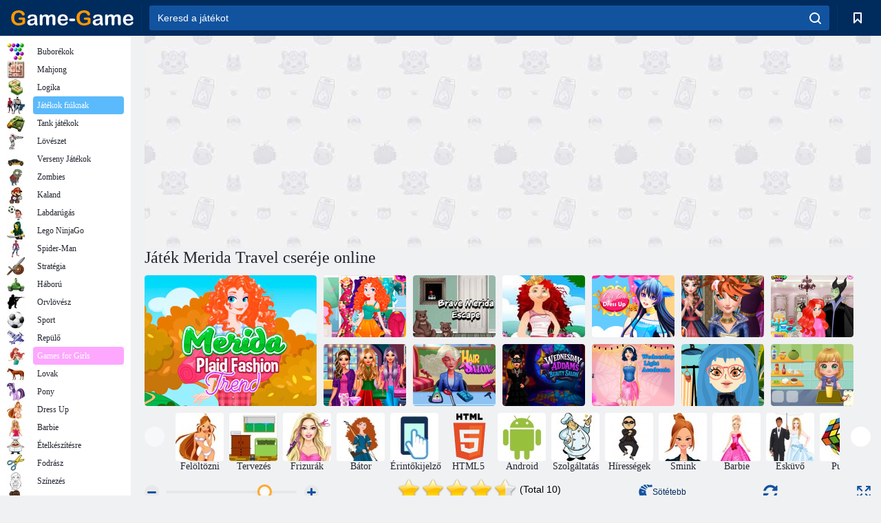

--- FILE ---
content_type: text/html; charset=utf-8
request_url: https://game-game.hu/174410/
body_size: 22046
content:
<!DOCTYPE html>
<html lang="hu">
<head>
    <meta charset="utf-8">
    <meta name="viewport" content="width=device-width, initial-scale=1.0, maximum-scale=5.0, user-scalable=0">
    <title>Játék Merida Travel cseréje  online. Játssz ingyen</title>
    <meta name="keywords" content="Játék Merida Travel cseréje  online játék ingyen">
    <meta name="description" content="Játék Merida Travel cseréje  (Merida Travel Exchange) az interneten.">
    <link rel="SHORTCUT ICON" href="/favicon.ico">
    <link rel="icon" type="image/png" href="/ui/icons/favicon-16x16.png" sizes="16x16">
    <link rel="icon" type="image/png" href="/ui/icons/favicon-32x32.png" sizes="32x32">
    <link rel="icon" type="image/png" href="/ui/icons/android-chrome-192x192.png" sizes="192x192">
    <link rel="apple-touch-icon" href="/ui/icons/apple-touch-icon.png" sizes="180x180">
    <link rel="mask-icon" href="/ui/icons/safari-pinned-tab.svg">
    <link rel="manifest" id="pwa_manifest">


            
            <link rel="stylesheet" href="/ui/css/optimized/gg_game.min.css">
        
            <link rel="preconnect" href="https://pagead2.googlesyndication.com/">
    <link rel="preconnect" href="https://adservice.google.com/">
    <link rel="preconnect" href="https://googleads.g.doubleclick.net/">
    <link rel="preconnect" href="https://www.googletagservices.com/">
    <link rel="preconnect" href="https://tpc.googlesyndication.com/">
    <link rel="preconnect" href="https://www.googleadservices.com/">

    <base href="https://game-game.hu">
    <link rel="alternate" type="application/rss+xml" title="RSS"
          href="https://game-game.hu/rss.xml"/>
                <link rel="canonical" href="https://game-game.hu/174410/">
                                        <meta name="robots" content="index,follow"/>
                
                    
    

            <meta property="og:title" content="Játék Merida Travel cseréje  online. Játssz ingyen"/>
        <meta property="og:description" content="Játék Merida Travel cseréje  (Merida Travel Exchange) az interneten.">
                    
                <meta property="og:image" content="https://game-game.hu/gamesimg/174410.jpg"/>
                <meta property="og:url"
                      content="https://game-game.hu/174410/"/>
            
                    <script async src="https://pagead2.googlesyndication.com/pagead/js/adsbygoogle.js?client=ca-pub-2114578358135779"
     crossorigin="anonymous"></script></head>
<body>

<div id="mobile-header" class="mm-slideout"></div>
<div id="mobile-nav"></div>
<div id="offset-wrapper" class="mm-slideout">
    <div id="header">
        <div class="header__holder">
            <div class="container-fluid">
                <div class="row align-items-center">
                    <div class="d-lg-none mmenu-toggle col flex-flow-0">
                        <button aria-label="hamburger" class="btn btn-link">
							<span class="hamburger-box">
								<span class="hamburger-inner"></span>
							</span>
                        </button>
                    </div>
                    <div class="col flex-flow-0">
                        <div class="logo">
                            <a href="/" class="d-flex align-items-center"
                               title="Ingyenes online játékok">
                                <img src="/ui/img/logo.svg" title="Ingyenes online játékok" alt="Ingyenes online játékok">
                            </a>
                        </div>
                    </div>
                    <div class="col col-border-left col-typeahead">
                        <div class="typeahead__close d-lg-none">
                            <button class="btn btn-link">×</button>
                        </div>
                        <form method="GET" action="/searchgames/">
                            <div class="typeahead__field">
				                <span class="typeahead__query">
				                    <input class="form-control" type="text" name="q" value=""
                                           id="smsearch" placeholder="Keresd a játékot" aria-labelledby="header"
                                           autocomplete="off">
				                </span>
                                <span class="typeahead__button">
				                    <button class="btn btn-link" aria-label="search" onclick="submit();">
				                    	<span class="icon">
				                    		<svg xmlns="http://www.w3.org/2000/svg" width="16.906" height="17"
                                                 viewBox="0 0 16.906 17">
											    <path d="M757.542,32.233l-3.085-3.1a7.517,7.517,0,1,0-5.981,2.987,7.464,7.464,0,0,0,4.561-1.559l3.085,3.1a1,1,0,0,0,1.42,0A1.014,1.014,0,0,0,757.542,32.233Zm-14.591-7.685a5.524,5.524,0,1,1,5.525,5.552A5.546,5.546,0,0,1,742.951,24.548Z"
                                                      transform="translate(-740.938 -16.969)"/>
											</svg>
				                    	</span>
				                    </button>
				                </span>
                            </div>
                            <div class="list-live"></div>
                        </form>
                    </div>
                    <div class="col flex-flow-0 d-lg-none ml-auto">
                        <button aria-label="search-toggle" class="btn btn-link search-toggle"
                                onclick="$('.header__holder .typeahead__query :text').focus();">
	                    	<span class="icon">
	                    		<svg xmlns="http://www.w3.org/2000/svg" width="16.906" height="17"
                                     viewBox="0 0 16.906 17">
								    <path fill="#fff"
                                          d="M757.542,32.233l-3.085-3.1a7.517,7.517,0,1,0-5.981,2.987,7.464,7.464,0,0,0,4.561-1.559l3.085,3.1a1,1,0,0,0,1.42,0A1.014,1.014,0,0,0,757.542,32.233Zm-14.591-7.685a5.524,5.524,0,1,1,5.525,5.552A5.546,5.546,0,0,1,742.951,24.548Z"
                                          transform="translate(-740.938 -16.969)"></path>
								</svg>
	                    	</span>
                        </button>
                    </div>


                                            <div style="display: none" class="pwa-button btn">💻Game-Game PC-re</div>
                    

                    <div class="col flex-flow-0 col-border-left d-lg-block">
                        <ul class="row nav nav-icons flex-nowrap">
                            <li class="col col-12">
                                <a onclick="openMyGames()"
                                   class="btn btn-outline-primary d-flex align-items-center vplayer-btn-favorites"
                                   href="javascript:void(0)">
			        				<span class="icon">
			        					<svg xmlns="http://www.w3.org/2000/svg"
                                             xmlns:xlink="http://www.w3.org/1999/xlink" width="12" height="16.031"
                                             viewBox="0 0 12 16.031">
										    <path d="M1047,33a1,1,0,0,1-.71-0.293L1042,28.414l-4.29,4.292A1,1,0,0,1,1036,32V18a1,1,0,0,1,1-1h10a1,1,0,0,1,1,1V32a0.993,0.993,0,0,1-.62.924A0.966,0.966,0,0,1,1047,33Zm-5-7a1,1,0,0,1,.71.294l3.29,3.292V19h-8V29.586l3.29-3.292A1,1,0,0,1,1042,26Z"
                                                  transform="translate(-1036 -17)"/>
										</svg>
			        				</span>
                                    <span style="color: white;" class="count_con"></span>
                                </a>
                            </li>
                        </ul>
                    </div>
                    <!-- div class="col flex-flow-0 col-border-left d-none d-lg-block">
                        <ul class="row nav nav-icons flex-nowrap">
                            <li class="col col-4">
                                <a class="btn btn-outline-primary d-flex align-items-center" href="javascript:void(0)">
			        				<span class="icon">
			        					<svg xmlns="https://www.w3.org/2000/svg" xmlns:xlink="http://www.w3.org/1999/xlink" width="16" height="16" viewBox="0 0 16 16">
										    <path d="M826,18a8,8,0,1,0,8,8A8,8,0,0,0,826,18Zm-2.9,13.254a2.987,2.987,0,0,1,5.791,0A5.99,5.99,0,0,1,823.1,31.254ZM826,26a1,1,0,1,1,1-1A1,1,0,0,1,826,26Zm4.532,3.923a5,5,0,0,0-2.7-2.566,3,3,0,1,0-3.67,0,5,5,0,0,0-2.7,2.566A6,6,0,1,1,830.532,29.923Z" transform="translate(-818 -18)"/>
										</svg>
			        				</span>
                                    Войти
                                </a>
                            </li>
                            <li class="col col-4">
                                <a class="btn btn-outline-primary d-flex align-items-center" href="javascript:void(0)">
			        				<span class="icon">
			        					<svg xmlns="https://www.w3.org/2000/svg" xmlns:xlink="http://www.w3.org/1999/xlink" width="16" height="16" viewBox="0 0 16 16">
										    <path d="M947,18H933a1,1,0,0,0-1,1V33a1,1,0,0,0,1,1h14a1,1,0,0,0,1-1V19A1,1,0,0,0,947,18Zm-1,14H934V28h2v1a1,1,0,0,0,1,1h6a1,1,0,0,0,1-1V28h2v4Zm0-6h-3a1,1,0,0,0-1,1v1h-4V27a1,1,0,0,0-1-1h-3V20h12v6Zm-9-2h6a1,1,0,1,0,0-2h-6A1,1,0,1,0,937,24Z" transform="translate(-932 -18)"/>
										</svg>
			        				</span>
                                    История
                                </a>
                            </li>
                            <li class="col col-4">
                                <a class="btn btn-outline-primary d-flex align-items-center" href="javascript:void(0)">
			        				<span class="icon">
			        					<svg xmlns="https://www.w3.org/2000/svg" xmlns:xlink="http://www.w3.org/1999/xlink" width="12" height="16.031" viewBox="0 0 12 16.031">
										    <path d="M1047,33a1,1,0,0,1-.71-0.293L1042,28.414l-4.29,4.292A1,1,0,0,1,1036,32V18a1,1,0,0,1,1-1h10a1,1,0,0,1,1,1V32a0.993,0.993,0,0,1-.62.924A0.966,0.966,0,0,1,1047,33Zm-5-7a1,1,0,0,1,.71.294l3.29,3.292V19h-8V29.586l3.29-3.292A1,1,0,0,1,1042,26Z" transform="translate(-1036 -17)"/>
										</svg>
			        				</span>
                                    Закладки
                                </a>
                            </li>
                        </ul>
                    </div>

                    <div class="col flex-flow-0 col-border-left">
                        <a href="javascript:void(0)" class="link-favorite">
			        		<span class="icon">
				        		<svg xmlns="https://www.w3.org/2000/svg" viewBox="0 0 300 300" width="30" height="30">
									<path d="M165.5,108.2l-9.8,9.8c-1.9,1.9-4.7,2.6-7.2,2.1c-1.5-0.2-3-0.9-4.2-2.1l-9.8-9.8c-6.5-6.5-15.1-9.8-23.7-9.8
										s-17.2,3.3-23.7,9.8C74.2,121,74.4,141.6,87.3,156c13.2,14.7,49.6,45,62.7,55.8c13.1-10.8,49.4-41.1,62.7-55.8
										c13-14.4,13.1-35,0.3-47.8C199.9,95.1,178.6,95.1,165.5,108.2"/>
									<path d="M150,0C67.2,0,0,67.2,0,150s67.2,150,150,150s150-67.2,150-150S232.8,0,150,0 M224.2,166.4
										c-17,18.9-67,59.6-69.2,61.3c-1.5,1.2-3.3,1.8-5.1,1.7c-0.1,0-0.1,0-0.2,0c-1.7,0-3.5-0.6-4.9-1.7c-2.1-1.7-52.2-42.5-69.2-61.3
										C57.1,145.7,57.3,116,76,97.2c19.2-19.2,50.3-19.2,69.5,0l4.4,4.4l4.5-4.4c19.2-19.2,50.3-19.2,69.5,0
										C242.7,116,242.8,145.7,224.2,166.4"/>
								</svg>
							</span>
                        </a>
                    </div>
                    <div class="d-none d-lg-block col flex-flow-0">
                        <a href="javascript:void(0)" class="link-expand">
			        		<span class="icon">
								<svg xmlns="https://www.w3.org/2000/svg" viewBox="0 0 28.4 27.4" width="29" height="28">
									<path d="M28.4,19.1c0-0.9-0.7-1.6-1.5-1.6c-0.8,0-1.5,0.7-1.5,1.6v3.3l-6-6c-0.6-0.6-1.5-0.6-2.1,0
										c-0.6,0.6-0.6,1.5,0,2.1l6,6H20c-0.9,0-1.6,0.7-1.6,1.5c0,0.8,0.7,1.5,1.6,1.5h6.8c0.9,0,1.6-0.7,1.6-1.5c0,0,0,0,0-0.1
										c0,0,0-0.1,0-0.1L28.4,19.1L28.4,19.1z"/>
									<path class="st0" d="M9,16.4l-6,6v-3.3c0-0.9-0.7-1.6-1.5-1.6c-0.8,0-1.5,0.7-1.5,1.6l0,6.7c0,0,0,0.1,0,0.1c0,0,0,0,0,0.1
										c0,0.8,0.7,1.5,1.6,1.5h6.8c0.9,0,1.6-0.7,1.6-1.5c0-0.8-0.7-1.5-1.6-1.5H5.1l6-6c0.6-0.6,0.6-1.5,0-2.1C10.5,15.8,9.6,15.8,9,16.4
										"/>
									<path d="M19.4,11.1l6-6v3.3c0,0.9,0.7,1.6,1.5,1.6c0.8,0,1.5-0.7,1.5-1.6V1.6c0,0,0-0.1,0-0.1c0,0,0,0,0-0.1
										c0-0.8-0.7-1.5-1.6-1.5H20c-0.9,0-1.6,0.7-1.6,1.5C18.4,2.3,19.1,3,20,3h3.2l-6,6c-0.6,0.6-0.6,1.5,0,2.1
										C17.8,11.7,18.8,11.7,19.4,11.1"/>
									<path d="M5.1,3h3.2c0.9,0,1.6-0.7,1.6-1.5C9.9,0.7,9.2,0,8.4,0H1.6C0.7,0,0,0.7,0,1.5c0,0,0,0,0,0.1c0,0,0,0.1,0,0.1
										l0,6.7c0,0.9,0.7,1.6,1.5,1.6C2.3,9.9,3,9.2,3,8.3V5.1l6,6c0.6,0.6,1.5,0.6,2.1,0c0.6-0.6,0.6-1.5,0-2.1L5.1,3z"/>
								</svg>
							</span>
                        </a>
                    </div -->
                </div>
            </div>
        </div>
    </div>
    <section class="vp-dropdown">
        <div onclick="closeMyGames()" class="close"><i class="icon-cancel">
                <svg height="42" width="42">
                    <svg id="close-icon" xmlns="http://www.w3.org/2000/svg" viewBox="0 0 25 32">
                        <path d="M23.179 23.607c0 .446-.179.893-.5 1.214L20.25 27.25c-.321.321-.768.5-1.214.5s-.893-.179-1.214-.5L12.572 22l-5.25 5.25c-.321.321-.768.5-1.214.5s-.893-.179-1.214-.5l-2.429-2.429c-.321-.321-.5-.768-.5-1.214s.179-.893.5-1.214l5.25-5.25-5.25-5.25c-.321-.321-.5-.768-.5-1.214s.179-.893.5-1.214l2.429-2.429c.321-.321.768-.5 1.214-.5s.893.179 1.214.5l5.25 5.25 5.25-5.25c.321-.321.768-.5 1.214-.5s.893.179 1.214.5l2.429 2.429c.321.321.5.768.5 1.214s-.179.893-.5 1.214l-5.25 5.25 5.25 5.25c.321.321.5.768.5 1.214z"></path>
                    </svg>
                </svg>
            </i></div>

        <div class="bookmark-title">
            <svg height="18" width="18">
                <svg id="fav-icon" xmlns="http://www.w3.org/2000/svg" viewBox="0 0 32 32">
                    <path d="M16 29.714a1.11 1.11 0 0 1-.786-.321L4.071 18.643c-.143-.125-4.071-3.714-4.071-8 0-5.232 3.196-8.357 8.536-8.357 3.125 0 6.054 2.464 7.464 3.857 1.411-1.393 4.339-3.857 7.464-3.857 5.339 0 8.536 3.125 8.536 8.357 0 4.286-3.929 7.875-4.089 8.036L16.786 29.393c-.214.214-.5.321-.786.321z"></path>
                </svg>
            </svg>Könyvjelzők</div>
        <div class="vp-list vp-fav">
        </div>
    </section>
<div id="main">
    <div class="container-fluid">
        <div class="d-flex flex-nowrap position-relative">


            <div id="content" class="col-content">
                                                    <div class="content__partners d-flex justify-content-around">
                                                        <table width="100%">
<tr>
    <td>
        <div style="text-align: center;">
            <ins class="adsbygoogle ad-pc-only"
                 style="display:inline-block;width:336px;height:280px"
                 data-ad-client="ca-pub-2114578358135779"
                 data-ad-slot="2915545862"></ins>
            <script>
                (adsbygoogle = window.adsbygoogle || []).push({});
            </script>
        </div>
    </td>
    <td>
        <div style="text-align: center;">
            <ins class="adsbygoogle ad-pc-only"
                 style="display:inline-block;width:336px;height:280px"
                 data-ad-client="ca-pub-2114578358135779"
                 data-ad-slot="6239713201"></ins>
            <script>
                (adsbygoogle = window.adsbygoogle || []).push({});
            </script>
        </div>
    </td>
</tr>
</table>                            
                                            </div>
                                <div class="page-content">
                    <script>
    document.iGAME = {
        md5: "4721860677fc75953ca32a7a160eae0c",
        name: "Merida Travel cseréje ",
        category: "Lányos játékok",
        image: "/gamesimg/174410.jpg"
    }
</script>

<section itemscope="" itemtype="https://schema.org/Game">
    <meta itemprop="name" content="Merida Travel cseréje ">


    <!--div class="pull-right">
  <script defer type="text/javascript" src="https://yandex.st/share/share.js"
  charset="utf-8"></script>
  <div class="yashare-auto-init" data-yashareL10n="ru"
   data-yashareQuickServices="facebook,twitter,gplus"  
      data-yashareTheme="counter"></div> 
</div-->


    <div id="game">
        <h1>Játék Merida Travel cseréje  online</h1>

        

                    <div 312 class="games-sugestion">
    <div class="items-list row main-game-list top_games">
                                            <div class="col col-4 col-lg-3 item             item-big
            ">
            <div class="items-list__item">
                <a href="/174738/" title="Játék Merida kockás divat trend online">
                <!--a href="174738/" title="Játék Merida kockás divat trend online"-->
                    <img src="/images/gray.gif" title="Játék Merida kockás divat trend online "
                         alt="Játék Merida kockás divat trend online."
                                            
                            name="/gamesimg/174738_big.jpg"
                        
                                            />
                    <h3 class="items-list__item__description">Merida kockás divat trend</h3>
                </a>
            </div>
    </div>
                                        <div class="col col-4 col-lg-3 item item-small
            ">
            <div class="items-list__item">
                <a href="/174739/" title="Játék Merida ruha Olcsóbban  online">
                <!--a href="174739/" title="Játék Merida ruha Olcsóbban  online"-->
                    <img src="/images/gray.gif" title="Játék Merida ruha Olcsóbban  online "
                         alt="Játék Merida ruha Olcsóbban  online."
                                                name="/gamesimg/174739.jpg"
                        
                                        />
                    <h3 class="items-list__item__description">Merida ruha Olcsóbban </h3>
                </a>
            </div>
    </div>
                                        <div class="col col-4 col-lg-3 item item-small
            ">
            <div class="items-list__item">
                <a href="/222168/" title="Játék Bátor Merida menekülés  online">
                <!--a href="222168/" title="Játék Bátor Merida menekülés  online"-->
                    <img src="/images/gray.gif" title="Játék Bátor Merida menekülés  online "
                         alt="Játék Bátor Merida menekülés  online."
                                                name="/gamesimg/222168.jpg"
                        
                                        />
                    <h3 class="items-list__item__description">Bátor Merida menekülés </h3>
                </a>
            </div>
    </div>
                                        <div class="col col-4 col-lg-3 item item-small
            ">
            <div class="items-list__item">
                <a href="/235237/" title="Játék Merida hercegnő esküvője  online">
                <!--a href="235237/" title="Játék Merida hercegnő esküvője  online"-->
                    <img src="/images/gray.gif" title="Játék Merida hercegnő esküvője  online "
                         alt="Játék Merida hercegnő esküvője  online."
                                                name="/gamesimg/235237.jpg"
                        
                                        />
                    <h3 class="items-list__item__description">Merida hercegnő esküvője </h3>
                </a>
            </div>
    </div>
                                        <div class="col col-4 col-lg-3 item item-small
            ">
            <div class="items-list__item">
                <a href="/72281/" title="Játék Macskás lány öltözködjön online">
                <!--a href="72281/" title="Játék Macskás lány öltözködjön online"-->
                    <img src="/images/gray.gif" title="Játék Macskás lány öltözködjön online "
                         alt="Játék Macskás lány öltözködjön online."
                                                name="/gamesimg/72281.jpg"
                        
                                        />
                    <h3 class="items-list__item__description">Macskás lány öltözködjön</h3>
                </a>
            </div>
    </div>
                                        <div class="col col-4 col-lg-3 item item-small
            ">
            <div class="items-list__item">
                <a href="/170181/" title="Játék Ice Princess Valódi frizurák  online">
                <!--a href="170181/" title="Játék Ice Princess Valódi frizurák  online"-->
                    <img src="/images/gray.gif" title="Játék Ice Princess Valódi frizurák  online "
                         alt="Játék Ice Princess Valódi frizurák  online."
                                                name="/gamesimg/170181.jpg"
                        
                                        />
                    <h3 class="items-list__item__description">Ice Princess Valódi frizurák </h3>
                </a>
            </div>
    </div>
                                        <div class="col col-4 col-lg-3 item item-small
            ">
            <div class="items-list__item">
                <a href="/176593/" title="Játék Princess Bolondok Hair Salon  online">
                <!--a href="176593/" title="Játék Princess Bolondok Hair Salon  online"-->
                    <img src="/images/gray.gif" title="Játék Princess Bolondok Hair Salon  online "
                         alt="Játék Princess Bolondok Hair Salon  online."
                                                name="/gamesimg/176593.jpg"
                        
                                        />
                    <h3 class="items-list__item__description">Princess Bolondok Hair Salon </h3>
                </a>
            </div>
    </div>
                                        <div class="col col-4 col-lg-3 item item-small
            ">
            <div class="items-list__item">
                <a href="/177602/" title="Játék Tökéletes lány alkotó  online">
                <!--a href="177602/" title="Játék Tökéletes lány alkotó  online"-->
                    <img src="/images/gray.gif" title="Játék Tökéletes lány alkotó  online "
                         alt="Játék Tökéletes lány alkotó  online."
                                                name="/gamesimg/177602.jpg"
                        
                                        />
                    <h3 class="items-list__item__description">Tökéletes lány alkotó </h3>
                </a>
            </div>
    </div>
                                        <div class="col col-4 col-lg-3 item item-small
            ">
            <div class="items-list__item">
                <a href="/268841/" title="Játék Fodrászszalon  online">
                <!--a href="268841/" title="Játék Fodrászszalon  online"-->
                    <img src="/images/gray.gif" title="Játék Fodrászszalon  online "
                         alt="Játék Fodrászszalon  online."
                                                name="/gamesimg/268841.jpg"
                        
                                        />
                    <h3 class="items-list__item__description">Fodrászszalon </h3>
                </a>
            </div>
    </div>
                                        <div class="col col-4 col-lg-3 item item-small
            ">
            <div class="items-list__item">
                <a href="/269754/" title="Játék Szerda Addams szépségszalon  online">
                <!--a href="269754/" title="Játék Szerda Addams szépségszalon  online"-->
                    <img src="/images/gray.gif" title="Játék Szerda Addams szépségszalon  online "
                         alt="Játék Szerda Addams szépségszalon  online."
                                                name="/gamesimg/269754.jpg"
                        
                                        />
                    <h3 class="items-list__item__description">Szerda Addams szépségszalon </h3>
                </a>
            </div>
    </div>
                                        <div class="col col-4 col-lg-3 item item-small
            ">
            <div class="items-list__item">
                <a href="/269885/" title="Játék Szerda könnyű akadémia  online">
                <!--a href="269885/" title="Játék Szerda könnyű akadémia  online"-->
                    <img src="/images/gray.gif" title="Játék Szerda könnyű akadémia  online "
                         alt="Játék Szerda könnyű akadémia  online."
                                                name="/gamesimg/269885.jpg"
                        
                                        />
                    <h3 class="items-list__item__description">Szerda könnyű akadémia </h3>
                </a>
            </div>
    </div>
                                        <div class="col col-4 col-lg-3 item item-small
            ">
            <div class="items-list__item">
                <a href="/270104/" title="Játék Fodrászszalon  online">
                <!--a href="270104/" title="Játék Fodrászszalon  online"-->
                    <img src="/images/gray.gif" title="Játék Fodrászszalon  online "
                         alt="Játék Fodrászszalon  online."
                                                name="/gamesimg/270104.jpg"
                        
                                        />
                    <h3 class="items-list__item__description">Fodrászszalon </h3>
                </a>
            </div>
    </div>
                                        <div class="col col-4 col-lg-3 item item-small
            ">
            <div class="items-list__item">
                <a href="/272519/" title="Játék Baby Cathy Ep47: Szép italok  online">
                <!--a href="272519/" title="Játék Baby Cathy Ep47: Szép italok  online"-->
                    <img src="/images/gray.gif" title="Játék Baby Cathy Ep47: Szép italok  online "
                         alt="Játék Baby Cathy Ep47: Szép italok  online."
                                                name="/gamesimg/272519.jpg"
                        
                                        />
                    <h3 class="items-list__item__description">Baby Cathy Ep47: Szép italok </h3>
                </a>
            </div>
    </div>
    </div>
</div>            <div style="height: 100px">
                <div class="games-sugestion carousel-offset mt-0">
	<div class="owl-carousel">
					<div class="item">
				<a  href="/tags/389/" title="Öltöztetős játékok lányoknak ">
						<img alt="Öltöztetős játékok lányoknak " name="/ui/css/images/tags/389.jpg">
						<h3 style="font-size: 14px;margin-bottom: 0" class="fs-11 d-block">Felöltözni </h3>
				</a>
			</div>
					<div class="item">
				<a  href="/tags/428/" title="Szoba design játékok lányoknak ">
						<img alt="Szoba design játékok lányoknak " name="/ui/css/images/tags/428.jpg">
						<h3 style="font-size: 14px;margin-bottom: 0" class="fs-11 d-block">Tervezés</h3>
				</a>
			</div>
					<div class="item">
				<a  href="/tags/489/" title="Frizura játékok lányoknak ">
						<img alt="Frizura játékok lányoknak " name="/ui/css/images/tags/489.jpg">
						<h3 style="font-size: 14px;margin-bottom: 0" class="fs-11 d-block">Frizurák</h3>
				</a>
			</div>
					<div class="item">
				<a  href="/tags/1052/" title="Brave játékok ">
						<img alt="Brave játékok " name="/ui/css/images/tags/1052.jpg">
						<h3 style="font-size: 14px;margin-bottom: 0" class="fs-11 d-block">Bátor</h3>
				</a>
			</div>
					<div class="item">
				<a  href="/tags/1178/" title="Érintőképernyős játékok ">
						<img alt="Érintőképernyős játékok " name="/ui/css/images/tags/1178.jpg">
						<h3 style="font-size: 14px;margin-bottom: 0" class="fs-11 d-block">Érintőkijelző </h3>
				</a>
			</div>
					<div class="item">
				<a  href="/tags/html5/" title="Html5 online játékok ">
						<img alt="Html5 online játékok " name="/ui/css/images/tags/html5.jpg">
						<h3 style="font-size: 14px;margin-bottom: 0" class="fs-11 d-block">HTML5 </h3>
				</a>
			</div>
					<div class="item">
				<a  href="/tags/1362/" title="Android játékok ">
						<img alt="Android játékok " name="/ui/css/images/tags/1362.jpg">
						<h3 style="font-size: 14px;margin-bottom: 0" class="fs-11 d-block">Android </h3>
				</a>
			</div>
					<div class="item">
				<a  href="/tags/407/" title="szolgáltatás játékok ">
						<img alt="szolgáltatás játékok " name="/ui/css/images/tags/407.jpg">
						<h3 style="font-size: 14px;margin-bottom: 0" class="fs-11 d-block">Szolgáltatás</h3>
				</a>
			</div>
					<div class="item">
				<a  href="/tags/412/" title="Híresség játékok ">
						<img alt="Híresség játékok " name="/ui/css/images/tags/412.jpg">
						<h3 style="font-size: 14px;margin-bottom: 0" class="fs-11 d-block">Hírességek</h3>
				</a>
			</div>
					<div class="item">
				<a  href="/tags/425/" title="Töltsük fel játékok lányoknak ">
						<img alt="Töltsük fel játékok lányoknak " name="/ui/css/images/tags/425.jpg">
						<h3 style="font-size: 14px;margin-bottom: 0" class="fs-11 d-block">Smink</h3>
				</a>
			</div>
					<div class="item">
				<a  href="/tags/464/" title="Barbie játékok lányoknak online ">
						<img alt="Barbie játékok lányoknak online " name="/ui/css/images/tags/464.jpg">
						<h3 style="font-size: 14px;margin-bottom: 0" class="fs-11 d-block">Barbie</h3>
				</a>
			</div>
					<div class="item">
				<a  href="/tags/483/" title="Esküvői játékok lányoknak ">
						<img alt="Esküvői játékok lányoknak " name="/ui/css/images/tags/483.jpg">
						<h3 style="font-size: 14px;margin-bottom: 0" class="fs-11 d-block">Esküvő</h3>
				</a>
			</div>
					<div class="item">
				<a  href="/tags/497/" title="Puzzle online játékok">
						<img alt="Puzzle online játékok" name="/ui/css/images/tags/497.jpg">
						<h3 style="font-size: 14px;margin-bottom: 0" class="fs-11 d-block">Puzzle</h3>
				</a>
			</div>
					<div class="item">
				<a  href="/tags/549/" title="Ügyességi játékok lányoknak ">
						<img alt="Ügyességi játékok lányoknak " name="/ui/css/images/tags/549.jpg">
						<h3 style="font-size: 14px;margin-bottom: 0" class="fs-11 d-block">Ügyesség</h3>
				</a>
			</div>
					<div class="item">
				<a  href="/tags/565/" title="Főzés játékok lányoknak ">
						<img alt="Főzés játékok lányoknak " name="/ui/css/images/tags/565.jpg">
						<h3 style="font-size: 14px;margin-bottom: 0" class="fs-11 d-block">Főzés </h3>
				</a>
			</div>
					<div class="item">
				<a  href="/tags/567/" title="Game gyűjtése tételek interneten">
						<img alt="Game gyűjtése tételek interneten" name="/ui/css/images/tags/567.jpg">
						<h3 style="font-size: 14px;margin-bottom: 0" class="fs-11 d-block">Gyűjtése tételek</h3>
				</a>
			</div>
					<div class="item">
				<a  href="/tags/572/" title="Ingyenes online játékok ">
						<img alt="Ingyenes online játékok " name="/ui/css/images/tags/572.jpg">
						<h3 style="font-size: 14px;margin-bottom: 0" class="fs-11 d-block">Online játékok </h3>
				</a>
			</div>
					<div class="item">
				<a  href="/tags/609/" title="Receptek játékok lányoknak ">
						<img alt="Receptek játékok lányoknak " name="/ui/css/images/tags/609.jpg">
						<h3 style="font-size: 14px;margin-bottom: 0" class="fs-11 d-block">Receptek Girls</h3>
				</a>
			</div>
					<div class="item">
				<a  href="/tags/631/" title="Konyhai játékok lányoknak ">
						<img alt="Konyhai játékok lányoknak " name="/ui/css/images/tags/631.jpg">
						<h3 style="font-size: 14px;margin-bottom: 0" class="fs-11 d-block">Konyha</h3>
				</a>
			</div>
					<div class="item">
				<a  href="/tags/644/" title="Megtalálni azokat az elemeket játékok ">
						<img alt="Megtalálni azokat az elemeket játékok " name="/ui/css/images/tags/644.jpg">
						<h3 style="font-size: 14px;margin-bottom: 0" class="fs-11 d-block">Elemek megkeresése</h3>
				</a>
			</div>
					<div class="item">
				<a  href="/tags/646/" title="Divat játékok lányoknak ">
						<img alt="Divat játékok lányoknak " name="/ui/css/images/tags/646.jpg">
						<h3 style="font-size: 14px;margin-bottom: 0" class="fs-11 d-block">Divat</h3>
				</a>
			</div>
					<div class="item">
				<a  href="/tags/656/" title="Szerelem játékok lányoknak ">
						<img alt="Szerelem játékok lányoknak " name="/ui/css/images/tags/656.jpg">
						<h3 style="font-size: 14px;margin-bottom: 0" class="fs-11 d-block">Szerelem </h3>
				</a>
			</div>
					<div class="item">
				<a  href="/tags/662/" title="Szimulációs játékok lányoknak ">
						<img alt="Szimulációs játékok lányoknak " name="/ui/css/images/tags/662.jpg">
						<h3 style="font-size: 14px;margin-bottom: 0" class="fs-11 d-block">Szimulációk lányoknak</h3>
				</a>
			</div>
					<div class="item">
				<a  href="/tags/668/" title="Játékok Főzés Iskola Online ">
						<img alt="Játékok Főzés Iskola Online " name="/ui/css/images/tags/668.jpg">
						<h3 style="font-size: 14px;margin-bottom: 0" class="fs-11 d-block">Főzőiskola </h3>
				</a>
			</div>
					<div class="item">
				<a  href="/tags/704/" title="Chef játékok lányoknak ">
						<img alt="Chef játékok lányoknak " name="/ui/css/images/tags/704.jpg">
						<h3 style="font-size: 14px;margin-bottom: 0" class="fs-11 d-block">Séf </h3>
				</a>
			</div>
					<div class="item">
				<a  href="/tags/711/" title="egyszerű játékok ">
						<img alt="egyszerű játékok " name="/ui/css/images/tags/711.jpg">
						<h3 style="font-size: 14px;margin-bottom: 0" class="fs-11 d-block">Egyszerű</h3>
				</a>
			</div>
					<div class="item">
				<a  href="/tags/715/" title="Princess játékok lányoknak">
						<img alt="Princess játékok lányoknak" name="/ui/css/images/tags/715.jpg">
						<h3 style="font-size: 14px;margin-bottom: 0" class="fs-11 d-block">Hercegnő</h3>
				</a>
			</div>
					<div class="item">
				<a  href="/tags/734/" title="Játékok a lányok 7 éve az interneten">
						<img alt="Játékok a lányok 7 éve az interneten" name="/ui/css/images/tags/734.jpg">
						<h3 style="font-size: 14px;margin-bottom: 0" class="fs-11 d-block">7 év</h3>
				</a>
			</div>
					<div class="item">
				<a  href="/tags/738/" title="intelligens játékok ">
						<img alt="intelligens játékok " name="/ui/css/images/tags/738.jpg">
						<h3 style="font-size: 14px;margin-bottom: 0" class="fs-11 d-block">Intelligens</h3>
				</a>
			</div>
					<div class="item">
				<a  href="/tags/813/" title="üzletek játékok ">
						<img alt="üzletek játékok " name="/ui/css/images/tags/813.jpg">
						<h3 style="font-size: 14px;margin-bottom: 0" class="fs-11 d-block">üzletek </h3>
				</a>
			</div>
					<div class="item">
				<a  href="/tags/874/" title="spot játékok ">
						<img alt="spot játékok " name="/ui/css/images/tags/874.jpg">
						<h3 style="font-size: 14px;margin-bottom: 0" class="fs-11 d-block">Hely</h3>
				</a>
			</div>
					<div class="item">
				<a  href="/tags/966/" title="Szépségszalon online játékok ">
						<img alt="Szépségszalon online játékok " name="/ui/css/images/tags/966.jpg">
						<h3 style="font-size: 14px;margin-bottom: 0" class="fs-11 d-block">Szépségszalon</h3>
				</a>
			</div>
					<div class="item">
				<a  href="/tags/965/" title="Oktatási játékok gyerekeknek Online">
						<img alt="Oktatási játékok gyerekeknek Online" name="/ui/css/images/tags/965.jpg">
						<h3 style="font-size: 14px;margin-bottom: 0" class="fs-11 d-block">Nevelési</h3>
				</a>
			</div>
					<div class="item">
				<a  href="/tags/968/" title="Frizurák online játékok ">
						<img alt="Frizurák online játékok " name="/ui/css/images/tags/968.jpg">
						<h3 style="font-size: 14px;margin-bottom: 0" class="fs-11 d-block">Salon frizurák </h3>
				</a>
			</div>
			</div>
</div>

            </div>
        
        
                    <div class="game__nav">
                <ul class="nav nav-icons align-items-center justify-content-between">
                    <li class="d-none d-md-flex align-items-center range-slider__holder">
                        <div class="range-zoom-out" class="d-flex align-items-center">
											<span class="icon no-margin">
												<svg xmlns="http://www.w3.org/2000/svg" viewBox="0 0 21 21" width="21"
                                                     height="21">
													<path style="fill: #e7e8ea" class="st0"
                                                          d="M10.5,0C16.3,0,21,4.7,21,10.5C21,16.3,16.3,21,10.5,21S0,16.3,0,10.5C0,4.7,4.7,0,10.5,0z"/>
													<path style="fill: #11539f" class="st0"
                                                          d="M5.5,9h10c0.8,0,1.5,0.7,1.5,1.5c0,0.8-0.7,1.5-1.5,1.5h-10C4.7,12,4,11.3,4,10.5C4,9.7,4.7,9,5.5,9z"/>
												</svg>
											</span>
                        </div>
                        <div id="range-slider"></div>
                        <div class="range-zoom-in" class="d-flex align-items-center">
											<span class="icon no-margin">
												<svg xmlns="http://www.w3.org/2000/svg" viewBox="0 0 21 21" width="21"
                                                     height="21">
													<path style="fill: #e7e8ea"
                                                          d="M10.5,0C16.3,0,21,4.7,21,10.5C21,16.3,16.3,21,10.5,21S0,16.3,0,10.5C0,4.7,4.7,0,10.5,0z"/>
													<path style="fill: #11539f"
                                                          d="M5.5,9h10c0.8,0,1.5,0.7,1.5,1.5c0,0.8-0.7,1.5-1.5,1.5h-10C4.7,12,4,11.3,4,10.5C4,9.7,4.7,9,5.5,9z"/>
													<path style="fill: #11539f"
                                                          d="M10.5,4C11.3,4,12,4.7,12,5.5v10c0,0.8-0.7,1.5-1.5,1.5C9.7,17,9,16.3,9,15.5v-10C9,4.7,9.7,4,10.5,4z"/>
												</svg>
											</span>
                        </div>
                    </li>

                        <div class="extravote">
      <span class="extravote-stars" itemprop="aggregateRating" itemscope=""
            itemtype="https://schema.org/AggregateRating">
        <meta itemprop="ratingCount" content="10">
      <span id="rating" class="current-rating" style="width: 90%;"
            itemprop="ratingValue">4.5</span>
         <span class="extravote-star"><a href="javascript:void(null)"
                                         onclick="javascript:vote(1,'game_174410','hu');" title="1"
                                         class="ev-10-stars">1</a></span>
         <span class="extravote-star"><a href="javascript:void(null)"
                                         onclick="javascript:vote(2,'game_174410','hu');" title="2"
                                         class="ev-20-stars">2</a></span>
         <span class="extravote-star"><a href="javascript:void(null)"
                                         onclick="javascript:vote(3,'game_174410','hu');" title="3"
                                         class="ev-30-stars">3</a></span>
         <span class="extravote-star"><a href="javascript:void(null)"
                                         onclick="javascript:vote(4,'game_174410','hu');" title="4"
                                         class="ev-40-stars">4</a></span>
         <span class="extravote-star"><a href="javascript:void(null)"
                                         onclick="javascript:vote(5,'game_174410','hu');" title="5"
                                         class="ev-50-stars">5</a></span>
      </span>
        <span class="extravote-info" id="extravote_x">(Total 10)</span>
    </div>


    <script type="text/javascript">
        vote = function (rating, type, lang) {
            $.ajax({
                method: 'POST',
                url: '/ajax/vote/get_vote/',
                data: {rating: rating, type: type ,lang: lang}
            }).done(function (data) {
                var massage = data === 'error_vote' ? 'You have already voted' : 'Thank you';
                $('#extravote_x').hide().text(massage).animate({opacity: 'toggle'}, 'slow');
                setTimeout(() => $('#extravote_x').hide().text("(Total 10)").animate({opacity: 'toggle'}, 'slow'), 3000);
            })
        }
    </script>

    <style type="text/css">
        .extravote{margin:-7px 0 1px 2px}.extravote-stars, .extravote-info{margin:0;padding:0;position:relative;vertical-align:middle} .voted .extravote-info.ihide, .extravote-stars{display:inline-block}.extravote-stars, .extravote-star a, .extravote-info, .extravote-stars .current-rating{height:35px;line-height:36px}.extravote-stars{font-size:1em;overflow:hidden;width:174px}.extravote-star{background-image:none;background-position:0;display:inline;margin:0;padding:0}.extravote-stars, .extravote-star a:hover, .extravote-stars .current-rating{background-color:transparent;background-image:url([data-uri]);background-repeat:repeat-x}.extravote-star a:hover, .extravote-stars .current-rating{background-position:left -1000px}.extravote-star a, .extravote-stars .current-rating{border:medium none;cursor:pointer;left:0;outline:none;overflow:hidden;position:absolute;text-indent:-1000em;top:0}.extravote-star a:hover{background-position:left bottom}.extravote-star a:focus, .extravote-star a:active{background:none}.extravote-stars .current-rating{background-position:left center;z-index:1}.extravote-star a.ev-5-stars{width:10%;z-index:12}.extravote-star a.ev-10-stars{width:20%;z-index:11}.extravote-star a.ev-15-stars{width:30%;z-index:10}.extravote-star a.ev-20-stars{width:40%;z-index:9}.extravote-star a.ev-25-stars{width:50%;z-index:8}.extravote-star a.ev-30-stars{width:60%;z-index:7}.extravote-star a.ev-35-stars{width:70%;z-index:6}.extravote-star a.ev-40-stars{width:80%;z-index:5}.extravote-star a.ev-45-stars{width:90%;z-index:4}.extravote-star a.ev-50-stars

        {width:100%;z-index:3}
    </style>





                    <li class="d-none d-md-flex">
                        <a href="javascript:void(0);" onclick="Blur()" class="d-flex align-items-center">
											<span class="icon">
												<svg xmlns="http://www.w3.org/2000/svg" viewBox="0 0 452.7 512"
                                                     width="20" height="22">
													<path d="M111.1,44.9C98.3,53.7,86.2,63.8,75,75c-8.4,8.4-16.1,17.3-23.2,26.5l193.5,79.8c3.6-8.1,7.9-15.8,12.6-23.1
														L111.1,44.9z"/>
													<path d="M215.6,3.2c-26.9,4.2-52.8,12.7-76.8,25.1l137.7,106.1c6.7-7.2,13.9-13.9,21.7-19.9L215.6,3.2z"/>
													<path d="M425.3,437.1c-3.1-12.6-16.3-11.4-26.1-11.6c-14.1-0.3-28.2-2.5-41.8-6.3c-13.4-3.7-26.3-9.1-38.5-15.9
														c-2.9-1.6-32.2-22.5-31.7-22.9c-21.7,17.1-44.1,21.9-62.5,21.9c-4.7,0-9.2-0.3-13.3-0.8c-24.1-3-41.3-13.1-42-13.5
														c-7.1-4.3-9.5-13.5-5.2-20.6c4.2-7.1,13.4-9.5,20.6-5.2c2,1.2,43.4,24.6,81.9-3.9c-22.8-29.4-36.5-66.3-36.5-106.3
														c0-14.6,1.8-28.7,5.3-42.3L34.8,127C12.1,165.7,0,209.9,0,256c0,68.4,26.6,132.7,75,181c48.4,48.4,112.6,75,181,75
														c60,0,118.4-21.2,164.4-59.8C424.8,448.5,426.7,442.7,425.3,437.1 M138.3,269.9c-12.3,0-24.3-3.7-34.8-10.8l-1.5-1
														c-6.9-4.7-8.6-14-3.9-20.9c4.7-6.9,14-8.6,20.9-3.9l1.5,1c8,5.5,17.9,7,27.2,4.1c7.9-2.4,16.3,2,18.8,10c2.4,7.9-2,16.3-10,18.8
														C150.4,269,144.3,269.9,138.3,269.9"/>
													<path d="M410.7,6.9c-15.9,0-29.7,8.8-36.8,21.8C337.7,9.8,297.6,0,256,0c-1.8,0-3.5,0-5.3,0.1l72.8,98.2
														c18-9.5,37.7-15.8,58.6-18.5c7.5,6.9,17.5,11.2,28.5,11.2c23.2,0,42-18.8,42-42C452.7,25.8,433.9,6.9,410.7,6.9"/>
												</svg>
											</span>
                            Sötétebb                        </a>
                    </li>


                    <li class="d-md-flex">
                        <a href="javascript:void(0);" onclick="refreshGame()" class="d-flex align-items-center">
                                <span class="icon">
                                <svg xmlns="http://www.w3.org/2000/svg" viewBox="0 0 32 32"
                                     width="24" height="26">
                                    <path d="M26.982 18.857c0 .036 0 .089-.018.125-1.518 6.321-6.732 10.732-13.321 10.732-3.482 0-6.857-1.375-9.393-3.786l-2.304 2.304c-.214.214-.5.339-.804.339a1.151 1.151 0 0 1-1.143-1.143v-8c0-.625.518-1.143 1.143-1.143h8c.625 0 1.143.518 1.143 1.143 0 .304-.125.589-.339.804L7.5 22.678a9.129 9.129 0 0 0 6.214 2.464 9.116 9.116 0 0 0 7.786-4.357c.429-.696.643-1.375.946-2.089.089-.25.268-.411.536-.411h3.429c.321 0 .571.268.571.571zm.447-14.286v8c0 .625-.518 1.143-1.143 1.143h-8a1.151 1.151 0 0 1-1.143-1.143c0-.304.125-.589.339-.804l2.464-2.464a9.187 9.187 0 0 0-6.232-2.446 9.116 9.116 0 0 0-7.786 4.357c-.429.696-.643 1.375-.946 2.089-.089.25-.268.411-.536.411H.892a.575.575 0 0 1-.571-.571v-.125C1.857 6.679 7.125 2.286 13.714 2.286c3.5 0 6.911 1.393 9.446 3.786l2.321-2.304c.214-.214.5-.339.804-.339.625 0 1.143.518 1.143 1.143z"></path>
                                </svg>
                                </span>
                        </a>
                    </li>

                    <li>


                        <a title="Развернуть" href="javascript:void(0);" onclick="iPanel.toggleFull();">
									   		<span class="icon no-margin">
												<svg xmlns="http://www.w3.org/2000/svg" viewBox="0 0 28.4 27.4"
                                                     width="20" height="19">
													<path d="M28.4,19.1c0-0.9-0.7-1.6-1.5-1.6c-0.8,0-1.5,0.7-1.5,1.6v3.3l-6-6c-0.6-0.6-1.5-0.6-2.1,0
														c-0.6,0.6-0.6,1.5,0,2.1l6,6H20c-0.9,0-1.6,0.7-1.6,1.5c0,0.8,0.7,1.5,1.6,1.5h6.8c0.9,0,1.6-0.7,1.6-1.5c0,0,0,0,0-0.1
														c0,0,0-0.1,0-0.1L28.4,19.1L28.4,19.1z"></path>
													<path class="st0" d="M9,16.4l-6,6v-3.3c0-0.9-0.7-1.6-1.5-1.6c-0.8,0-1.5,0.7-1.5,1.6l0,6.7c0,0,0,0.1,0,0.1c0,0,0,0,0,0.1
														c0,0.8,0.7,1.5,1.6,1.5h6.8c0.9,0,1.6-0.7,1.6-1.5c0-0.8-0.7-1.5-1.6-1.5H5.1l6-6c0.6-0.6,0.6-1.5,0-2.1C10.5,15.8,9.6,15.8,9,16.4
														"></path>
													<path d="M19.4,11.1l6-6v3.3c0,0.9,0.7,1.6,1.5,1.6c0.8,0,1.5-0.7,1.5-1.6V1.6c0,0,0-0.1,0-0.1c0,0,0,0,0-0.1
														c0-0.8-0.7-1.5-1.6-1.5H20c-0.9,0-1.6,0.7-1.6,1.5C18.4,2.3,19.1,3,20,3h3.2l-6,6c-0.6,0.6-0.6,1.5,0,2.1
														C17.8,11.7,18.8,11.7,19.4,11.1"></path>
													<path d="M5.1,3h3.2c0.9,0,1.6-0.7,1.6-1.5C9.9,0.7,9.2,0,8.4,0H1.6C0.7,0,0,0.7,0,1.5c0,0,0,0,0,0.1c0,0,0,0.1,0,0.1
														l0,6.7c0,0.9,0.7,1.6,1.5,1.6C2.3,9.9,3,9.2,3,8.3V5.1l6,6c0.6,0.6,1.5,0.6,2.1,0c0.6-0.6,0.6-1.5,0-2.1L5.1,3z"></path>
												</svg>
											</span>
                        </a>
                    </li>
                </ul>
            </div>

            <div class="game-window" style="width:80%; height:800px;" id="gamecontainer">
                                    
                                                    
                                <noindex><!--googleoff: all-->
                                    <iframe width="100%" height="100%" src="https://www.gameswf.com/webgl/merida_travel_exchange/index.html" id="iplayer-game"
                                            scrolling="no" frameborder="0" allowtransparency="true" id="gameFrame"
                                                                            sandbox="allow-same-origin allow-scripts"
                                                                                name="gameFrame"></iframe>
                                    <!--googleon: all--></noindex>
                            
                                                
                                </div>
            <div id="game-prevnext_corr" class="d-xl-none d-flex justify-content-between"></div>
            </div>


                <div class="add-fav">
                <div class="controls">
                    <div class="add_to_fav" style="display: block;"><a class="item-favorite"
                                                                       onclick="vPanel.add_current();"
                                                                       title="Könyvjelzők">
                            <svg xmlns="http://www.w3.org/2000/svg" viewBox="0 0 176.2 146.7"
                                 width="22" height="19">
                                <path d="M162.1,14.4c-19.2-19.2-50.3-19.2-69.5,0l-4.5,4.5l-4.4-4.4c-19.2-19.2-50.3-19.2-69.5,0
                                                                C-4.6,33.1-4.7,62.9,13.9,83.6c17,18.9,67,59.6,69.2,61.3c1.4,1.2,3.2,1.7,4.9,1.7c0.1,0,0.1,0,0.2,0c1.8,0.1,3.6-0.5,5.1-1.7
                                                                c2.1-1.7,52.2-42.5,69.2-61.3C181,62.9,180.8,33.1,162.1,14.4 M150.8,73.2c-13.2,14.7-49.6,45-62.7,55.8
                                                                c-13.1-10.8-49.4-41.1-62.7-55.8c-13-14.4-13.1-35-0.3-47.8c6.5-6.5,15.1-9.8,23.7-9.8s17.2,3.3,23.7,9.8l9.8,9.8
                                                                c1.2,1.2,2.6,1.9,4.2,2.1c2.5,0.5,5.2-0.2,7.2-2.1l9.8-9.8c13.1-13.1,34.4-13.1,47.5,0C163.9,38.2,163.8,58.8,150.8,73.2"/>
                                <path d="M87.9,19c5.8,0,10.6,4.7,10.6,10.6v63.5c0,5.8-4.7,10.6-10.6,10.6s-10.6-4.7-10.6-10.6V29.6
                                                                C77.3,23.7,82,19,87.9,19z"/>
                                <path d="M56.1,50.8h63.5c5.8,0,10.6,4.7,10.6,10.6c0,5.8-4.7,10.6-10.6,10.6H56.1
                                                            c-5.8,0-10.6-4.7-10.6-10.6C45.6,55.5,50.3,50.8,56.1,50.8z"/>
                            </svg>
                            Könyvjelzők</a>
                    </div>
                    <div class="remove_to_fav" style="display: none;"><a class="item-favorite-active"
                                                                         onclick="vPanel.delete_favorite();"
                                                                         title="Törlés a kedvencekből">
                            <svg xmlns="http://www.w3.org/2000/svg" viewBox="0 0 176.2 146.7"
                                 width="22" height="19">
                                <path d="M162.1,14.4c-19.2-19.2-50.3-19.2-69.5,0l-4.5,4.5l-4.4-4.4c-19.2-19.2-50.3-19.2-69.5,0
                                                                C-4.6,33.1-4.7,62.9,13.9,83.6c17,18.9,67,59.6,69.2,61.3c1.4,1.2,3.2,1.7,4.9,1.7c0.1,0,0.1,0,0.2,0c1.8,0.1,3.6-0.5,5.1-1.7
                                                                c2.1-1.7,52.2-42.5,69.2-61.3C181,62.9,180.8,33.1,162.1,14.4 M150.8,73.2c-13.2,14.7-49.6,45-62.7,55.8
                                                                c-13.1-10.8-49.4-41.1-62.7-55.8c-13-14.4-13.1-35-0.3-47.8c6.5-6.5,15.1-9.8,23.7-9.8s17.2,3.3,23.7,9.8l9.8,9.8
                                                                c1.2,1.2,2.6,1.9,4.2,2.1c2.5,0.5,5.2-0.2,7.2-2.1l9.8-9.8c13.1-13.1,34.4-13.1,47.5,0C163.9,38.2,163.8,58.8,150.8,73.2"/>
                                <path d="M87.9,19c5.8,0,10.6,4.7,10.6,10.6v63.5c0,5.8-4.7,10.6-10.6,10.6s-10.6-4.7-10.6-10.6V29.6
                                                                C77.3,23.7,82,19,87.9,19z"/>
                                <path d="M56.1,50.8h63.5c5.8,0,10.6,4.7,10.6,10.6c0,5.8-4.7,10.6-10.6,10.6H56.1
                                                            c-5.8,0-10.6-4.7-10.6-10.6C45.6,55.5,50.3,50.8,56.1,50.8z"/>
                            </svg>
                            Törlés a kedvencekből</a>
                    </div>
                </div>
                <div style="display: none; margin-left: 5px" class="pwa-button btn">💻Game-Game PC-re</div>
            </div>
        

    
            <style type="text/css">
            .cont_right .hl2-2 {
                < check if = "" > < true >
                margin-top: -70 px < / true > < false >
                margin-top: 570px < / false > < / check >
            }
        </style>
    
            <div class="games-sugestion">
            <div class="row text-center" style="margin-bottom:20px">
                <!--googleoff: all-->
<div id="iprblock-90"></div>
<script charset="UTF-8" defer="defer" src="https://ad.iplayer.org:4444/?block_id=90"></script>
<!--googleon: all-->
<style>
  #iprblock-90{
    width:auto!important;
    height: 120px!important;
    overflow:hidden;
    //padding-left:15px;
  }
  #iprblock-90 ._ban{
    float: left;
    margin-left:15px;
    background: none;
    padding: 0px!important;
    width: 240px!important;
    height: 120px!important;
    position: relative;
    overflow: hidden;
    -webkit-border-radius: 3px;
    -moz-border-radius: 3px;
    border-radius: 3px;
    -moz-background-clip: padding-box;
    -webkit-background-clip: padding-box;
    background-clip: padding-box;
    border: 1px solid black;
  }

  #iprblock-90 ._ban:hover {
    text-decoration: none;
  }

  #iprblock-90 ._ban:hover a div{
    display: block;
  }

  #iprblock-90 ._ban a{
    position: relative;
    overflow: hidden;
    width: 247px;
    height: 120px;
    -webkit-border-radius: 3px;
    -moz-border-radius: 3px;
    border-radius: 3px;
    -moz-background-clip: padding-box;
    -webkit-background-clip: padding-box;
    background-clip: padding-box;
  }

  #iprblock-90 ._ban a span img{
    width: 240px!important;
    height: 120px!important;
  }

  #iprblock-90 ._ban a div{
    font-family: Arial, Helvetica, sans-serif;
    text-align: center;
    position: absolute;
    font-size: 1.2rem;
    //left: 0;
    bottom: 0;
    width: 247px;
    padding: 9px 3px!important;
    background: rgba(0, 0, 0, 0.6);
    -webkit-transition: bottom ease 0.2s;
    -moz-transition: bottom ease 0.2s;
    -ms-transition: bottom ease 0.2s;
    -o-transition: bottom ease 0.2s;
    color: #FFF;
    text-shadow: 0.5px 0.9px 1px rgba(0, 0, 0, 0.75);
    z-index: 2;
    -webkit-border-radius: 0 0 3px 3px;
    -moz-border-radius: 0 0 3px 3px;
    border-radius: 0 0 3px 3px;
    -moz-background-clip: padding-box;
    -webkit-background-clip: padding-box;
    background-clip: padding-box;
    font-weight: 500;
    display:none;
  }

</style>            </div>
        </div>
    
    

            <div class="games-tabs">
            <div class="form-group d-lg-none">
                <select name="" id="tabs-select" class="form-control">
                    <option value="t1">Hasonló flash játékok</option>
                    <option value="t2">játék története</option>
                    <option value="t3">könyvjelzők</option>
                </select>
            </div>
            <ul class="nav nav-tabs nav-justified">
                <li class="nav-item">
                    <a data-toggle="tab" class="nav-link active" href="#t1">Hasonló flash játékok</a>
                    <!--/li>
                    <li class="nav-item">
                        <a data-toggle="tab" class="nav-link" href="#t2"></a>
                    </li>
                    <li class="nav-item">
                        <a data-toggle="tab" class="nav-link" href="#t3"></a>
                    </li-->
            </ul>
            <div class="tab-content">
                <div class="tab-pane fade show active" id="t1" role="tabpanel">
                    <div class="games-sugestion">
                        <div class="items-list row">
                                                                                            <div class="col col-4 col-lg-3 item
                                    item-big
                    ">
        <div class="items-list__item">
              <a href="/272574/" title="Játék Celebrity Glam Week Challenge  online">
                <img src="/images/gray.gif"
                     title="Játék Celebrity Glam Week Challenge  online"
                     alt="Játék Celebrity Glam Week Challenge  online"
                                            
                            name="/gamesimg/272574_big.jpg"
                        
                                            >
                <h3 class="items-list__item__description">Celebrity Glam Week Challenge </h3>
            </a>
        </div>
        </div>
                                                        <div class="col col-4 col-lg-3 item
                item-small
                ">
        <div class="items-list__item">
              <a href="/273015/" title="Játék Moana hercegnő modern átalakítása  online">
                <img src="/images/gray.gif"
                     title="Játék Moana hercegnő modern átalakítása  online"
                     alt="Játék Moana hercegnő modern átalakítása  online"
                                                name="/gamesimg/273015.jpg"
                        
                                        >
                <h3 class="items-list__item__description">Moana hercegnő modern átalakítása </h3>
            </a>
        </div>
        </div>
                                                        <div class="col col-4 col-lg-3 item
                item-small
                ">
        <div class="items-list__item">
              <a href="/273373/" title="Játék ASMR arckezelés  online">
                <img src="/images/gray.gif"
                     title="Játék ASMR arckezelés  online"
                     alt="Játék ASMR arckezelés  online"
                                                name="/gamesimg/273373.jpg"
                        
                                        >
                <h3 class="items-list__item__description">ASMR arckezelés </h3>
            </a>
        </div>
        </div>
                                                        <div class="col col-4 col-lg-3 item
                item-small
                ">
        <div class="items-list__item">
              <a href="/273466/" title="Játék K-esküvői álom  online">
                <img src="/images/gray.gif"
                     title="Játék K-esküvői álom  online"
                     alt="Játék K-esküvői álom  online"
                                                name="/gamesimg/273466.jpg"
                        
                                        >
                <h3 class="items-list__item__description">K-esküvői álom </h3>
            </a>
        </div>
        </div>
                                                        <div class="col col-4 col-lg-3 item
                                    item-big
                    ">
        <div class="items-list__item">
              <a href="/273482/" title="Játék Ellie és Ben karácsony este  online">
                <img src="/images/gray.gif"
                     title="Játék Ellie és Ben karácsony este  online"
                     alt="Játék Ellie és Ben karácsony este  online"
                                            
                            name="/gamesimg/273482_big.jpg"
                        
                                            >
                <h3 class="items-list__item__description">Ellie és Ben karácsony este </h3>
            </a>
        </div>
        </div>
                                                        <div class="col col-4 col-lg-3 item
                item-small
                ">
        <div class="items-list__item">
              <a href="/270800/" title="Játék Toca boca: ház a tenger mellett  online">
                <img src="/images/gray.gif"
                     title="Játék Toca boca: ház a tenger mellett  online"
                     alt="Játék Toca boca: ház a tenger mellett  online"
                                                name="/gamesimg/270800.jpg"
                        
                                        >
                <h3 class="items-list__item__description">Toca boca: ház a tenger mellett </h3>
            </a>
        </div>
        </div>
                                                        <div class="col col-4 col-lg-3 item
                item-small
                ">
        <div class="items-list__item">
              <a href="/270885/" title="Játék Sprunki statikus  online">
                <img src="/images/gray.gif"
                     title="Játék Sprunki statikus  online"
                     alt="Játék Sprunki statikus  online"
                                                name="/gamesimg/270885.jpg"
                        
                                        >
                <h3 class="items-list__item__description">Sprunki statikus </h3>
            </a>
        </div>
        </div>
                                                        <div class="col col-4 col-lg-3 item
                item-small
                ">
        <div class="items-list__item">
              <a href="/271073/" title="Játék Sprunkey újrahasznosítás: alfa ver  online">
                <img src="/images/gray.gif"
                     title="Játék Sprunkey újrahasznosítás: alfa ver  online"
                     alt="Játék Sprunkey újrahasznosítás: alfa ver  online"
                                                name="/gamesimg/271073.jpg"
                        
                                        >
                <h3 class="items-list__item__description">Sprunkey újrahasznosítás: alfa ver </h3>
            </a>
        </div>
        </div>
                                                        <div class="col col-4 col-lg-3 item
                                    item-big
                    ">
        <div class="items-list__item">
              <a href="/271074/" title="Játék BrainRots: öltözködjön és belsőépítészet  online">
                <img src="/images/gray.gif"
                     title="Játék BrainRots: öltözködjön és belsőépítészet  online"
                     alt="Játék BrainRots: öltözködjön és belsőépítészet  online"
                                            
                            name="/gamesimg/271074_big.jpg"
                        
                                            >
                <h3 class="items-list__item__description">BrainRots: öltözködjön és belsőépítészet </h3>
            </a>
        </div>
        </div>
                                                        <div class="col col-4 col-lg-3 item
                item-small
                ">
        <div class="items-list__item">
              <a href="/271114/" title="Játék Sprunki Wenda kezelés 4. 0 Retextált  online">
                <img src="/images/gray.gif"
                     title="Játék Sprunki Wenda kezelés 4. 0 Retextált  online"
                     alt="Játék Sprunki Wenda kezelés 4. 0 Retextált  online"
                                                name="/gamesimg/271114.jpg"
                        
                                        >
                <h3 class="items-list__item__description">Sprunki Wenda kezelés 4. 0 Retextált </h3>
            </a>
        </div>
        </div>
                                                        <div class="col col-4 col-lg-3 item
                item-small
                ">
        <div class="items-list__item">
              <a href="/271120/" title="Játék 3D akril köröm: köröm művészeti játék  online">
                <img src="/images/gray.gif"
                     title="Játék 3D akril köröm: köröm művészeti játék  online"
                     alt="Játék 3D akril köröm: köröm művészeti játék  online"
                                                name="/gamesimg/271120.jpg"
                        
                                        >
                <h3 class="items-list__item__description">3D akril köröm: köröm művészeti játék </h3>
            </a>
        </div>
        </div>
                                                        <div class="col col-4 col-lg-3 item
                item-small
                ">
        <div class="items-list__item">
              <a href="/271134/" title="Játék Tetoválás mester 3d: őrült művészet  online">
                <img src="/images/gray.gif"
                     title="Játék Tetoválás mester 3d: őrült művészet  online"
                     alt="Játék Tetoválás mester 3d: őrült művészet  online"
                                                name="/gamesimg/271134.jpg"
                        
                                        >
                <h3 class="items-list__item__description">Tetoválás mester 3d: őrült művészet </h3>
            </a>
        </div>
        </div>
                                                        <div class="col col-4 col-lg-3 item
                item-small
                ">
        <div class="items-list__item">
              <a href="/271163/" title="Játék Rajzoljon egy bőrt a fizikával a Mineblock számára  online">
                <img src="/images/gray.gif"
                     title="Játék Rajzoljon egy bőrt a fizikával a Mineblock számára  online"
                     alt="Játék Rajzoljon egy bőrt a fizikával a Mineblock számára  online"
                                            
                            name="/gamesimg/271163_big.jpg"
                        
                                            >
                <h3 class="items-list__item__description">Rajzoljon egy bőrt a fizikával a Mineblock számára </h3>
            </a>
        </div>
        </div>
                                                        <div class="col col-4 col-lg-3 item
                item-small
                ">
        <div class="items-list__item">
              <a href="/271200/" title="Játék Barkácsolás  online">
                <img src="/images/gray.gif"
                     title="Játék Barkácsolás  online"
                     alt="Játék Barkácsolás  online"
                                                name="/gamesimg/271200.jpg"
                        
                                        >
                <h3 class="items-list__item__description">Barkácsolás </h3>
            </a>
        </div>
        </div>
                                                        <div class="col col-4 col-lg-3 item
                item-small
                ">
        <div class="items-list__item">
              <a href="/271230/" title="Játék Sprunki garnold kezelés  online">
                <img src="/images/gray.gif"
                     title="Játék Sprunki garnold kezelés  online"
                     alt="Játék Sprunki garnold kezelés  online"
                                                name="/gamesimg/271230.jpg"
                        
                                        >
                <h3 class="items-list__item__description">Sprunki garnold kezelés </h3>
            </a>
        </div>
        </div>
                                                        <div class="col col-4 col-lg-3 item
                item-small
                ">
        <div class="items-list__item">
              <a href="/271247/" title="Játék Álmodozó otthon  online">
                <img src="/images/gray.gif"
                     title="Játék Álmodozó otthon  online"
                     alt="Játék Álmodozó otthon  online"
                                                name="/gamesimg/271247.jpg"
                        
                                        >
                <h3 class="items-list__item__description">Álmodozó otthon </h3>
            </a>
        </div>
        </div>
                                                        <div class="col col-4 col-lg-3 item
                item-small
                ">
        <div class="items-list__item">
              <a href="/271299/" title="Játék Minden évszak körömszalonja  online">
                <img src="/images/gray.gif"
                     title="Játék Minden évszak körömszalonja  online"
                     alt="Játék Minden évszak körömszalonja  online"
                                            
                            name="/gamesimg/271299_big.jpg"
                        
                                            >
                <h3 class="items-list__item__description">Minden évszak körömszalonja </h3>
            </a>
        </div>
        </div>
                                                        <div class="col col-4 col-lg-3 item
                item-small
                ">
        <div class="items-list__item">
              <a href="/271309/" title="Játék Sprunki piramxelt eltolódott  online">
                <img src="/images/gray.gif"
                     title="Játék Sprunki piramxelt eltolódott  online"
                     alt="Játék Sprunki piramxelt eltolódott  online"
                                                name="/gamesimg/271309.jpg"
                        
                                        >
                <h3 class="items-list__item__description">Sprunki piramxelt eltolódott </h3>
            </a>
        </div>
        </div>
                                                        <div class="col col-4 col-lg-3 item
                item-small
                ">
        <div class="items-list__item">
              <a href="/271471/" title="Játék Sprunki eltolódott: Partnerek a mészárlásban  online">
                <img src="/images/gray.gif"
                     title="Játék Sprunki eltolódott: Partnerek a mészárlásban  online"
                     alt="Játék Sprunki eltolódott: Partnerek a mészárlásban  online"
                                                name="/gamesimg/271471.jpg"
                        
                                        >
                <h3 class="items-list__item__description">Sprunki eltolódott: Partnerek a mészárlásban </h3>
            </a>
        </div>
        </div>
                                                        <div class="col col-4 col-lg-3 item
                item-small
                ">
        <div class="items-list__item">
              <a href="/159309/" title="Játék Shopaholic Rio online">
                <img src="/images/gray.gif"
                     title="Játék Shopaholic Rio online"
                     alt="Játék Shopaholic Rio online"
                                                name="/gamesimg/159309.jpg"
                        
                                        >
                <h3 class="items-list__item__description">Shopaholic Rio</h3>
            </a>
        </div>
        </div>
            

                        </div>
                    </div>
                </div>

            </div>
        </div>
    
    <div class="breadcrumb__holder">
        <nav class="breadcrumb">
            <a title="Online játékok" href="/" class="breadcrumb-item">Online játékok</a>
                            <a class="breadcrumb-item" title="Lányos játékok"
                   href="/forgirls/">
                    Lányos játékok                </a>
                                        <a class="breadcrumb-item" title="Öltöztetős játékok lányoknak "
                   href="/tags/389/">
                    Felöltözni                 </a>
                            <a class="breadcrumb-item" title="Szoba design játékok lányoknak "
                   href="/tags/428/">
                    Tervezés                </a>
                            <a class="breadcrumb-item" title="Frizura játékok lányoknak "
                   href="/tags/489/">
                    Frizurák                </a>
                            <a class="breadcrumb-item" title="Brave játékok "
                   href="/tags/1052/">
                    Bátor                </a>
                            <a class="breadcrumb-item" title="Érintőképernyős játékok "
                   href="/tags/1178/">
                    Érintőkijelző                 </a>
                            <a class="breadcrumb-item" title="Html5 online játékok "
                   href="/tags/html5/">
                    HTML5                 </a>
                            <a class="breadcrumb-item" title="Android játékok "
                   href="/tags/1362/">
                    Android                 </a>
                    </nav>
    </div>


    <div class="teaser">
        <img itemprop="image" src="/gamesimg/174410.jpg" alt="Játék Merida Travel Exchange">
        <div class="teaser__body">
            <h2 class="header h3">Merida Travel cseréje </h2>
                            <h3 style="font-size: 17px" class="header h3">Merida Travel Exchange</h3>
                        <div itemprop="description" class="fs-12 text-darker">
                <text>Az elmúlt években az egyre növekvő népszerűsége találja ezt a fajta kikapcsolódást, mint utazás a csere. Ennek lényege abban rejlik, hogy két ember változik az otthonukban egy meghatározott időszakra, ami persze nagyon jó és izgalmas. És ez a fajta utazás választott Princess Merida a játék Merida Travel Tőzsde, amely találkozott Princess Rapunzel is érdekeltek ebben a formában a kikapcsolódás. Segítség a lány egyetért, felvette üzenetek Merida, az egér segítségével, amely rá kell kattintani a betűk a játékteret, hogy megkapja a mondat. Ha minden részletet meg kell határozni, meg kell kezdeni, hogy felkészüljenek az útra, és elkezd változni, mit kell menni Merida a szobájában. Van egy játék Merida Travel csere megtalálod számos pólók, szoknyák és frizurák, ahonnan, és csináljanak az utazást. Amikor minden kész, akkor mehet egy utazás a memória, amely létrehoz egy képet, hogy meg kell szép díszíteni. Ezt meg lehet tenni segítségével a különböző keretek és feliratok kiválasztásával a különböző lehetőségeket, míg végül megtalálja az egyik, hogy tetszik a játék Princess Merida Merida Travel csere. </text>
            </div>
        </div>
    </div>
    <script>
        function gdw(link) {
            jQuery.getJSON("https://ad.iplayer.org/gdw/form?callback=?", null, function (resp) {
                link.parentNode.innerHTML = resp.html;
            });
        }

        function gdwClick(radio) {
            var status = radio.value;
            var img = new Image();
            img.src = 'https://ad.iplayer.org/gdw?type=' + status;
            document.body.appendChild(img);
            radio.parentNode.innerHTML = 'Köszönjük ellenőrzés';
            return false;
        }

        function play() {
            $('body').css('margin', '0px').css('padding', '0px').css('overflow', 'hidden').css('background', 'transparent !important').css('color', 'transparent !important');
            //var iframe = $('body').html('<iframe width="100%" frameborder="0" style="position:absolute; overflow:hidden;height:100%;width:100%" height="100%" width="100%"></iframe>');
            var object = $('<object data="https://www.gameswf.com/webgl/merida_travel_exchange/index.html" style="background-color: transparent !important;vertical-align:bottom;position:absolute;top:0px;left:0px;bottom:0px;right:0px;width:100%;height:100%;border:0px;margin:0;padding:0;overflow:hidden;z-index:1;" height="100%" width="100%" id="js-game" class="game-frame ios-scale-100" type="text/html"></object>').insertAfter('#mobile-nav');
            $('.open-game-navigation').attr('class', 'open-game-navigation fake ui-draggable ui-draggable-handle');
            $('#main').remove()
            $('#footer').remove()
            $('#mobile-header').remove()
            $('body').append('<a style="position:absolute;bottom:20px;right:10px;z-index:9999999;" title="Развернуть" href="javascript:void(0);" onclick="iPanel.toggleFull();"> <span class="icon no-margin"> <svg xmlns="http://www.w3.org/2000/svg" viewBox="0 0 28.4 27.4" width="20" height="19"> <path d="M28.4,19.1c0-0.9-0.7-1.6-1.5-1.6c-0.8,0-1.5,0.7-1.5,1.6v3.3l-6-6c-0.6-0.6-1.5-0.6-2.1,0 c-0.6,0.6-0.6,1.5,0,2.1l6,6H20c-0.9,0-1.6,0.7-1.6,1.5c0,0.8,0.7,1.5,1.6,1.5h6.8c0.9,0,1.6-0.7,1.6-1.5c0,0,0,0,0-0.1 c0,0,0-0.1,0-0.1L28.4,19.1L28.4,19.1z"></path> <path class="st0" d="M9,16.4l-6,6v-3.3c0-0.9-0.7-1.6-1.5-1.6c-0.8,0-1.5,0.7-1.5,1.6l0,6.7c0,0,0,0.1,0,0.1c0,0,0,0,0,0.1 c0,0.8,0.7,1.5,1.6,1.5h6.8c0.9,0,1.6-0.7,1.6-1.5c0-0.8-0.7-1.5-1.6-1.5H5.1l6-6c0.6-0.6,0.6-1.5,0-2.1C10.5,15.8,9.6,15.8,9,16.4 "></path> <path d="M19.4,11.1l6-6v3.3c0,0.9,0.7,1.6,1.5,1.6c0.8,0,1.5-0.7,1.5-1.6V1.6c0,0,0-0.1,0-0.1c0,0,0,0,0-0.1 c0-0.8-0.7-1.5-1.6-1.5H20c-0.9,0-1.6,0.7-1.6,1.5C18.4,2.3,19.1,3,20,3h3.2l-6,6c-0.6,0.6-0.6,1.5,0,2.1 C17.8,11.7,18.8,11.7,19.4,11.1"></path> <path d="M5.1,3h3.2c0.9,0,1.6-0.7,1.6-1.5C9.9,0.7,9.2,0,8.4,0H1.6C0.7,0,0,0.7,0,1.5c0,0,0,0,0,0.1c0,0,0,0.1,0,0.1 l0,6.7c0,0.9,0.7,1.6,1.5,1.6C2.3,9.9,3,9.2,3,8.3V5.1l6,6c0.6,0.6,1.5,0.6,2.1,0c0.6-0.6,0.6-1.5,0-2.1L5.1,3z"></path> </svg> </span> </a>');
            iPanel.toggleFull();
        }
    </script>


            <div style="margin-top: 20px">
            <!-- ban_bottom_2_ru -->
                            
                    <style>
#ad_bottom { 
  width: 100%;
  min-width: 750px;
  height:300px;
  max-height: 360px;


  @media(min-width: 1200px) {
    min-width: 930px;
    min-height:180px;
    max-width: 970px;
    height:initial;
  }
}

</style>
<!-- GG adapt podval desct -->
<ins id="ad_bottom" class="adsbygoogle"
     style="display:block"
     data-ad-client="ca-pub-2114578358135779"
     data-ad-slot="7767678411"></ins>
<script>
     (adsbygoogle = window.adsbygoogle || []).push({});
</script>                
                        </div>
    

</section>



                                        <!--F3:include href="blocks/top_tags.tpl"/-->

                </div>
            </div>
            <div class="col-sidebar" id="sidebar">
                        
        <div class="categories">
            <ul>
                                    <li>
                        <a class="c-42 "
                           href="/balls/"
                           title="buborék játékok ">
                            <span class="image"></span>
                            <h2 class="text">Buborékok</h2>
                        </a>
                    </li>
                                    <li>
                        <a class="c-66 "
                           href="/tags/486/"
                           title="Mahjong játékok ">
                            <span class="image"></span>
                            <h2 class="text">Mahjong</h2>
                        </a>
                    </li>
                                    <li>
                        <a class="c-40 "
                           href="/logic/"
                           title="Logikai Játékok ">
                            <span class="image"></span>
                            <h2 class="text">Logika</h2>
                        </a>
                    </li>
                                    <li>
                        <a class="c-3 c-forboys"
                           href="/forboys/"
                           title="Játékok fiúknak ">
                            <span class="image"></span>
                            <h2 class="text">Játékok fiúknak </h2>
                        </a>
                    </li>
                                    <li>
                        <a class="c-7 "
                           href="/tags/525/"
                           title="Tanks Online ">
                            <span class="image"></span>
                            <h2 class="text">Tank játékok </h2>
                        </a>
                    </li>
                                    <li>
                        <a class="c-8 "
                           href="/shoot/"
                           title="Fényképezés játékok ">
                            <span class="image"></span>
                            <h2 class="text">Lövészet </h2>
                        </a>
                    </li>
                                    <li>
                        <a class="c-9 "
                           href="/racing/"
                           title="Racing játékok ">
                            <span class="image"></span>
                            <h2 class="text">Verseny Játékok</h2>
                        </a>
                    </li>
                                    <li>
                        <a class="c-10 "
                           href="/tags/395/"
                           title="Zombie játékok ">
                            <span class="image"></span>
                            <h2 class="text">Zombies </h2>
                        </a>
                    </li>
                                    <li>
                        <a class="c-11 "
                           href="/brodilki/"
                           title="Kaland Játékok ">
                            <span class="image"></span>
                            <h2 class="text">Kaland </h2>
                        </a>
                    </li>
                                    <li>
                        <a class="c-44 "
                           href="/tags/388/"
                           title="Labdarúgás játékok ">
                            <span class="image"></span>
                            <h2 class="text">Labdarúgás </h2>
                        </a>
                    </li>
                                    <li>
                        <a class="c-12 "
                           href="/tags/879/"
                           title="Lego NinjaGo játékok ">
                            <span class="image"></span>
                            <h2 class="text">Lego NinjaGo </h2>
                        </a>
                    </li>
                                    <li>
                        <a class="c-36 "
                           href="/tags/561/"
                           title="pókember játékok ">
                            <span class="image"></span>
                            <h2 class="text">Spider-Man </h2>
                        </a>
                    </li>
                                    <li>
                        <a class="c-14 "
                           href="/strategy/"
                           title="stratégiai játékok ">
                            <span class="image"></span>
                            <h2 class="text">Stratégia </h2>
                        </a>
                    </li>
                                    <li>
                        <a class="c-15 "
                           href="/tags/530/"
                           title="Harci játékok ">
                            <span class="image"></span>
                            <h2 class="text">Háború </h2>
                        </a>
                    </li>
                                    <li>
                        <a class="c-55 "
                           href="/tags/531/"
                           title="Sniper játék ">
                            <span class="image"></span>
                            <h2 class="text">Orvlövész </h2>
                        </a>
                    </li>
                                    <li>
                        <a class="c-16 "
                           href="/sport/"
                           title="Sport játékok ">
                            <span class="image"></span>
                            <h2 class="text">Sport </h2>
                        </a>
                    </li>
                                    <li>
                        <a class="c-17 "
                           href="/tags/495/"
                           title="repülő játékok ">
                            <span class="image"></span>
                            <h2 class="text">Repülő</h2>
                        </a>
                    </li>
                                    <li>
                        <a class="c-4 c-forgirls"
                           href="/forgirls/"
                           title="Games for Girls ">
                            <span class="image"></span>
                            <h2 class="text">Games for Girls </h2>
                        </a>
                    </li>
                                    <li>
                        <a class="c-18 "
                           href="/tags/831/"
                           title="Lovas játékok ">
                            <span class="image"></span>
                            <h2 class="text">Lovak </h2>
                        </a>
                    </li>
                                    <li>
                        <a class="c-19 "
                           href="/tags/680/"
                           title="Pony játékok ">
                            <span class="image"></span>
                            <h2 class="text">Pony </h2>
                        </a>
                    </li>
                                    <li>
                        <a class="c-20 "
                           href="/tags/389/"
                           title="Öltöztetős játékok ">
                            <span class="image"></span>
                            <h2 class="text">Dress Up </h2>
                        </a>
                    </li>
                                    <li>
                        <a class="c-21 "
                           href="/tags/464/"
                           title="Barbie játékok ">
                            <span class="image"></span>
                            <h2 class="text">Barbie </h2>
                        </a>
                    </li>
                                    <li>
                        <a class="c-24 "
                           href="/tags/565/"
                           title="főzés játékok ">
                            <span class="image"></span>
                            <h2 class="text">Ételkészítésre </h2>
                        </a>
                    </li>
                                    <li>
                        <a class="c-26 "
                           href="/tags/971/"
                           title="Fodrász Játékok ">
                            <span class="image"></span>
                            <h2 class="text">Fodrász </h2>
                        </a>
                    </li>
                                    <li>
                        <a class="c-33 "
                           href="/tags/394/"
                           title="színező játékok ">
                            <span class="image"></span>
                            <h2 class="text">Színezés </h2>
                        </a>
                    </li>
                                    <li>
                        <a class="c-25 "
                           href="/tags/425/"
                           title="Töltsük fel játékok ">
                            <span class="image"></span>
                            <h2 class="text">Smink </h2>
                        </a>
                    </li>
                                    <li>
                        <a class="c-22539 "
                           href="/tags/1014/"
                           title="Fagyasztott játékok ">
                            <span class="image"></span>
                            <h2 class="text">Fagyott </h2>
                        </a>
                    </li>
                                    <li>
                        <a class="c-22540 "
                           href="/tags/541/"
                           title="Színes blokkok játékok ">
                            <span class="image"></span>
                            <h2 class="text">Színes blokkok </h2>
                        </a>
                    </li>
                                    <li>
                        <a class="c-22 "
                           href="/tags/678/"
                           title="Dinoszauruszok játékok ">
                            <span class="image"></span>
                            <h2 class="text">Dinoszauruszok </h2>
                        </a>
                    </li>
                                    <li>
                        <a class="c-41 "
                           href="/tags/538/"
                           title="kaland játékok ">
                            <span class="image"></span>
                            <h2 class="text">Kaland </h2>
                        </a>
                    </li>
                                    <li>
                        <a class="c-5 c-forold"
                           href="/fortwo/"
                           title="Játékok két játékos online ">
                            <span class="image"></span>
                            <h2 class="text">Játékok két </h2>
                        </a>
                    </li>
                                    <li>
                        <a class="c-38 "
                           href="/tags/544/"
                           title="Tűz és víz játékok ">
                            <span class="image"></span>
                            <h2 class="text">Tűz és víz</h2>
                        </a>
                    </li>
                                    <li>
                        <a class="c-62 "
                           href="/tags/918/"
                           title="Minecraft játék ">
                            <span class="image"></span>
                            <h2 class="text">Minecraft</h2>
                        </a>
                    </li>
                                    <li>
                        <a class="c-22538 "
                           href="/tags/baby-hazel/"
                           title="Baba Hazel játékok ">
                            <span class="image"></span>
                            <h2 class="text">baba Hazel </h2>
                        </a>
                    </li>
                                    <li>
                        <a class="c-22541 "
                           href="/cartoons/"
                           title="Rajzfilmek játékok ">
                            <span class="image"></span>
                            <h2 class="text">Rajzfilmek játékok </h2>
                        </a>
                    </li>
                                    <li>
                        <a class="c-34 "
                           href="/tags/965/"
                           title="Oktatási Játékok ">
                            <span class="image"></span>
                            <h2 class="text">Nevelési </h2>
                        </a>
                    </li>
                                    <li>
                        <a class="c-35 "
                           href="/tags/559/"
                           title="Spongyabob játékok ">
                            <span class="image"></span>
                            <h2 class="text">Spongyabob</h2>
                        </a>
                    </li>
                                    <li>
                        <a class="c-56 "
                           href="/tags/619/"
                           title="Farm játékok ">
                            <span class="image"></span>
                            <h2 class="text">Farm </h2>
                        </a>
                    </li>
                                    <li>
                        <a class="c-53 "
                           href="/tags/611/"
                           title="Transformers játékok ">
                            <span class="image"></span>
                            <h2 class="text">Transzformerek </h2>
                        </a>
                    </li>
                                    <li>
                        <a class="c-52 "
                           href="/tags/622/"
                           title="autók játékok ">
                            <span class="image"></span>
                            <h2 class="text">Autók</h2>
                        </a>
                    </li>
                                    <li>
                        <a class="c-51 "
                           href="/tags/556/"
                           title="Ben 10 játékok ">
                            <span class="image"></span>
                            <h2 class="text">Ben 10 </h2>
                        </a>
                    </li>
                                    <li>
                        <a class="c-47 "
                           href="/tags/547/"
                           title="Menekülési játékok ">
                            <span class="image"></span>
                            <h2 class="text">Szabadulószoba </h2>
                        </a>
                    </li>
                                    <li>
                        <a class="c-1 c-forchildren"
                           href="/forchildren/"
                           title="Játékok gyerekeknek ">
                            <span class="image"></span>
                            <h2 class="text">Játékok gyerekeknek </h2>
                        </a>
                    </li>
                                    <li>
                        <a class="c-48 "
                           href="/tags/515/"
                           title="Mario játékok ">
                            <span class="image"></span>
                            <h2 class="text">Mario </h2>
                        </a>
                    </li>
                                    <li>
                        <a class="c-57 "
                           href="/tags/810/"
                           title="Snail Bob játékok ">
                            <span class="image"></span>
                            <h2 class="text">Csiga Bob </h2>
                        </a>
                    </li>
                                    <li>
                        <a class="c-50 "
                           href="/tags/563/"
                           title="Sonic játékok ">
                            <span class="image"></span>
                            <h2 class="text">Sonic játékok </h2>
                        </a>
                    </li>
                                    <li>
                        <a class="c-46 "
                           href="/tags/512/"
                           title="Síjátékok ">
                            <span class="image"></span>
                            <h2 class="text">Síelés </h2>
                        </a>
                    </li>
                                    <li>
                        <a class="c-39 "
                           href="/quest/"
                           title="Quest játékok ">
                            <span class="image"></span>
                            <h2 class="text">Feladatok </h2>
                        </a>
                    </li>
                                    <li>
                        <a class="c-37 c-gray"
                           href="/other/"
                           title="flash játékok ">
                            <span class="image"></span>
                            <h2 class="text">Flash játékok </h2>
                        </a>
                    </li>
                                    <li>
                        <a class="c-23 "
                           href="/tags/422/"
                           title="3. mérkőzés ">
                            <span class="image"></span>
                            <h2 class="text">3. mérkőzés </h2>
                        </a>
                    </li>
                                    <li>
                        <a class="c-54 "
                           href="/tags/494/"
                           title="Rejtvények online játékok ">
                            <span class="image"></span>
                            <h2 class="text">Rejtvények </h2>
                        </a>
                    </li>
                                    <li>
                        <a class="c-61 "
                           href="/tags/527/"
                           title="Sudoku játékok ">
                            <span class="image"></span>
                            <h2 class="text">Sudoku </h2>
                        </a>
                    </li>
                                    <li>
                        <a class="c-45 "
                           href="/tags/560/"
                           title="Zuma játékok ">
                            <span class="image"></span>
                            <h2 class="text">Zuma </h2>
                        </a>
                    </li>
                                    <li>
                        <a class="c-49 "
                           href="/tags/551/"
                           title="Tetris játékok ">
                            <span class="image"></span>
                            <h2 class="text">Tetris </h2>
                        </a>
                    </li>
                                    <li>
                        <a class="c-60 "
                           href="/tags/508/"
                           title="Biliárd játékok ">
                            <span class="image"></span>
                            <h2 class="text">Biliárd </h2>
                        </a>
                    </li>
                                    <li>
                        <a class="c-43 "
                           href="/tags/671/"
                           title="3D-s játékok ">
                            <span class="image"></span>
                            <h2 class="text">3D-s játékok </h2>
                        </a>
                    </li>
                                    <li>
                        <a class="c-32 "
                           href="/tags/1336/"
                           title="IO játékok ">
                            <span class="image"></span>
                            <h2 class="text">IO játékok </h2>
                        </a>
                    </li>
                                    <li>
                        <a class="c-22546 "
                           href="/tags/397/"
                           title="Kártyajátékok ">
                            <span class="image"></span>
                            <h2 class="text">Kártyajátékok </h2>
                        </a>
                    </li>
                                    <li>
                        <a class="c-13 "
                           href="/tags/398/"
                           title="Pasziánsz játékok ">
                            <span class="image"></span>
                            <h2 class="text">Szoliter </h2>
                        </a>
                    </li>
                                    <li>
                        <a class="c-63 "
                           href="/tags/520/"
                           title="Sakkjátékok ">
                            <span class="image"></span>
                            <h2 class="text">Sakk </h2>
                        </a>
                    </li>
                                    <li>
                        <a class="c-58 "
                           href="/tags/414/"
                           title="halászati ​​játékok ">
                            <span class="image"></span>
                            <h2 class="text">Horgászat </h2>
                        </a>
                    </li>
                                    <li>
                        <a class="c-64 "
                           href="/mmorpg/"
                           title="Online játékok">
                            <span class="image"></span>
                            <h2 class="text">Online játékok</h2>
                        </a>
                    </li>
                            </ul>
        </div>
    

    <div style="width:160px; margin:7px auto;">
            </div>


<div class="games">
    

    <style>

        #iprblock-53 {
            width: 178px !important;
            height: 500px !important;
        }

        #iprblock-53 ._ban {
            float: none;
            margin: 0 0 10px;
            background: none;
            padding: 0px !important;
            width: 178px !important;
            height: 89px !important;
            position: relative;
            overflow: hidden;
            -webkit-border-radius: 3px;
            -moz-border-radius: 3px;
            border-radius: 3px;
            -moz-background-clip: padding-box;
            -webkit-background-clip: padding-box;
            background-clip: padding-box;
            border: 0px !important;
        }

        #iprblock-53 ._ban:hover {
            text-decoration: none;
        }

        #iprblock-53 ._ban:hover a div {
            display: block;
        }

        #iprblock-53 ._ban a {
            position: relative;
            overflow: hidden;
            width: 125px;
            height: 93px;
            -webkit-border-radius: 3px;
            -moz-border-radius: 3px;
            border-radius: 3px;
            -moz-background-clip: padding-box;
            -webkit-background-clip: padding-box;
            background-clip: padding-box;
        }

        #iprblock-53 ._ban a span img {
            width: 178px !important;
            height: 89px !important;
        }

        #iprblock-53 ._ban a div {
            font-family: Arial, Helvetica, sans-serif;
            text-align: center;
            position: absolute;
            font-size: 1.2rem;
            bottom: 0;
            width: 178px;
            padding: 9px 3px !important;
            background: rgba(0, 0, 0, 0.6);
            -webkit-transition: bottom ease 0.2s;
            -moz-transition: bottom ease 0.2s;
            -ms-transition: bottom ease 0.2s;
            -o-transition: bottom ease 0.2s;
            color: #FFF;
            text-shadow: 0.5px 0.9px 1px rgba(0, 0, 0, 0.75);
            z-index: 2;
            -webkit-border-radius: 0 0 3px 3px;
            -moz-border-radius: 0 0 3px 3px;
            border-radius: 0 0 3px 3px;
            -moz-background-clip: padding-box;
            -webkit-background-clip: padding-box;
            background-clip: padding-box;
            font-weight: 500;
            display: none;
        }

    </style>

    <!--<div class="div_rek">

    </div>
    <div class="div_rek" id="left-banner-google">
         _efile('ads/!sidebar_bottom.txt')
    </div>-->
</div>


            </div>
        </div>
    </div>
</div>
<div id="smokescreen" style="display: none;"></div>

<div id="footer">
    <div class="footer__holder">
        <div class="container-fluid">
            <form method="GET" action="/searchgames/">
                <div class="typeahead__field">
		                <span class="typeahead__query">
		                    <input class="form-control" type="text" name="q" value="" id="smsearch_footer"
                                   placeholder="Keresd a játékot" aria-labelledby="footer" autocomplete="off">
		                </span>
                    <span class="typeahead__button">
		                    <button class="btn btn-link" aria-label="search" onclick="submit();">
		                    	<span class="icon">
		                    		<svg xmlns="http://www.w3.org/2000/svg" width="16.906" height="17"
                                         viewBox="0 0 16.906 17">
									    <path d="M757.542,32.233l-3.085-3.1a7.517,7.517,0,1,0-5.981,2.987,7.464,7.464,0,0,0,4.561-1.559l3.085,3.1a1,1,0,0,0,1.42,0A1.014,1.014,0,0,0,757.542,32.233Zm-14.591-7.685a5.524,5.524,0,1,1,5.525,5.552A5.546,5.546,0,0,1,742.951,24.548Z"
                                              transform="translate(-740.938 -16.969)"></path>
									</svg>
		                    	</span>
		                    </button>
		                </span>
                </div>
            </form>
        </div>
    </div>
    <div class="footer__menu">
        <div class="container-fluid">
            <div class="d-flex align-items-center justify-content-between">
                <div class="copyright">© game-game - Ingyenes online flash játékok</div>
                <ul class="nav">
                    <li class="lang__btn"><span>
                                magyar                            </span>
                        <ul class="lang__dropdown">
                                                            <li class="lang__li">
                                    <a href="https://game-game.com/174410/">English</a>
                                </li>
                                                            <li class="lang__li">
                                    <a href="https://game-game.fr/174410/">Français</a>
                                </li>
                                                            <li class="lang__li">
                                    <a href="https://game-game.it/174410/">Italiano</a>
                                </li>
                                                            <li class="lang__li">
                                    <a href="https://cu.game-game.com/174410/">Español</a>
                                </li>
                                                            <li class="lang__li">
                                    <a href="https://mo.game-game.com/174410/">Português</a>
                                </li>
                                                            <li class="lang__li">
                                    <a href="https://www.game-game.com.ua/174410/">Українська</a>
                                </li>
                                                            <li class="lang__li">
                                    <a href="https://pl.game-game.com/174410/">Polski</a>
                                </li>
                                                            <li class="lang__li">
                                    <a href="https://game-game.web.tr/174410/">Türkçe</a>
                                </li>
                                                            <li class="lang__li">
                                    <a href="https://game-game.ro/174410/">Română</a>
                                </li>
                                                            <li class="lang__li">
                                    <a href="https://kr.game-game.com/174410/">한국어</a>
                                </li>
                                                            <li class="lang__li">
                                    <a href="https://game-game.jp/174410/">日本語</a>
                                </li>
                                                    </ul>
                    </li>
                                            <li>
                            <a href="/" title="Online játékok">Online játékok</a>
                        </li>
                                            <li>
                            <a href="tags/" title="Címkék">Címkék</a>
                        </li>
                                            <li>
                            <a href="ggcontact/" title="Visszajelzés">Visszajelzés</a>
                        </li>
                                    </ul>
            </div>
        </div>
    </div>
</div>

<!--link rel="STYLESHEET" type="text/css" media="all" href="http://cdn.game-game.com.ua/ui/css/flags.css?v3.9.1"-->
<!--script src="http://ajax.googleapis.com/ajax/libs/jquery/1.9.0/jquery.min.js"></script0-->
<!--script type="text/javascript"  defer src="http://www.gameua.cdnvideo.ru/ui/js/jquery.history.js"></script-->
<div id="iplayer-panel"></div>

<script type="text/javascript" src="/ui/js/jquery-3.5.1.min.js"></script>
<script type="text/javascript" src="/ui/js/jquery.responsive-dom.min.js"></script>
<script type="text/javascript" src="/ui/js/game-game.js?v19"></script>
        
<script src="/ui/js/owl/owl.carousel.min.js"></script>
<script src="/ui/js/jquery.nouislider.min.js"></script>
        <script type="text/javascript" src="/ui/js/base_games.min.js?v6"></script>
    

<script>

    window.onload = function () {

        // Delay to allow the async Google Ads to load
        setTimeout(function () {

            // Get the first AdSense ad unit on the page
            var ad = document.querySelector("ins.adsbygoogle");

            // If the ads are not loaded, track the event
            if (ad && ad.innerHTML.replace(/\s/g, "").length == 0) {

                if (typeof ga !== 'undefined') {

                    // Log an event in Universal Analytics
                    // but without affecting overall bounce rate
                    ga('send', 'event', 'Adblock', 'Yes', {'nonInteraction': 1});
                } else if (typeof _gaq !== 'undefined') {

                    // Log a non-interactive event in old Google Analytics
                    _gaq.push(['_trackEvent', 'Adblock', 'Yes', undefined, undefined, true]);

                }
            }
        }, 2000); // Run ad block detection 2 seconds after page load
    };

</script>




<!-- counter start -->
<!--googleoff: all-->
<script>(function(w,d,s,l,i){w[l]=w[l]||[];w[l].push({'gtm.start':
new Date().getTime(),event:'gtm.js'});var f=d.getElementsByTagName(s)[0],
j=d.createElement(s),dl=l!='dataLayer'?'&l='+l:'';j.async=true;j.src=
'https://www.googletagmanager.com/gtm.js?id='+i+dl;f.parentNode.insertBefore(j,f);
})(window,document,'script','dataLayer','GTM-WWCNQZJ');</script>
	

	<!--LiveInternet counter--><script type="text/javascript"><!--
	document.write("<a href='https://www.liveinternet.ru/stat/gamegame/' "+
	"target=_blank style='position:absolute; left:-9999px;'><img src='//counter.yadro.ru/hit;gamegame?t45.6;r"+
	escape(document.referrer)+((typeof(screen)=="undefined")?"":
	";s"+screen.width+"*"+screen.height+"*"+(screen.colorDepth?
	screen.colorDepth:screen.pixelDepth))+";u"+escape(document.URL)+
	";"+Math.random()+
	"' alt='' title='LiveInternet' "+
	"border='0' width='10' height='10'><\/a>")
	//--></script><!--/LiveInternet-->

	<!--googleon: all-->
<!-- counter end -->
</div>

<!--div class="game_max_map"><div class="close_max">&#10008;</div></div -->


<script defer src="https://static.cloudflareinsights.com/beacon.min.js/vcd15cbe7772f49c399c6a5babf22c1241717689176015" integrity="sha512-ZpsOmlRQV6y907TI0dKBHq9Md29nnaEIPlkf84rnaERnq6zvWvPUqr2ft8M1aS28oN72PdrCzSjY4U6VaAw1EQ==" data-cf-beacon='{"version":"2024.11.0","token":"4a238ea979784921be513bf6f92f03fc","r":1,"server_timing":{"name":{"cfCacheStatus":true,"cfEdge":true,"cfExtPri":true,"cfL4":true,"cfOrigin":true,"cfSpeedBrain":true},"location_startswith":null}}' crossorigin="anonymous"></script>
</body>

</html>




--- FILE ---
content_type: text/html; charset=utf-8
request_url: https://www.google.com/recaptcha/api2/aframe
body_size: 182
content:
<!DOCTYPE HTML><html><head><meta http-equiv="content-type" content="text/html; charset=UTF-8"></head><body><script nonce="R0rr-MMzWiRE5ssSsN1VjA">/** Anti-fraud and anti-abuse applications only. See google.com/recaptcha */ try{var clients={'sodar':'https://pagead2.googlesyndication.com/pagead/sodar?'};window.addEventListener("message",function(a){try{if(a.source===window.parent){var b=JSON.parse(a.data);var c=clients[b['id']];if(c){var d=document.createElement('img');d.src=c+b['params']+'&rc='+(localStorage.getItem("rc::a")?sessionStorage.getItem("rc::b"):"");window.document.body.appendChild(d);sessionStorage.setItem("rc::e",parseInt(sessionStorage.getItem("rc::e")||0)+1);localStorage.setItem("rc::h",'1768448186307');}}}catch(b){}});window.parent.postMessage("_grecaptcha_ready", "*");}catch(b){}</script></body></html>